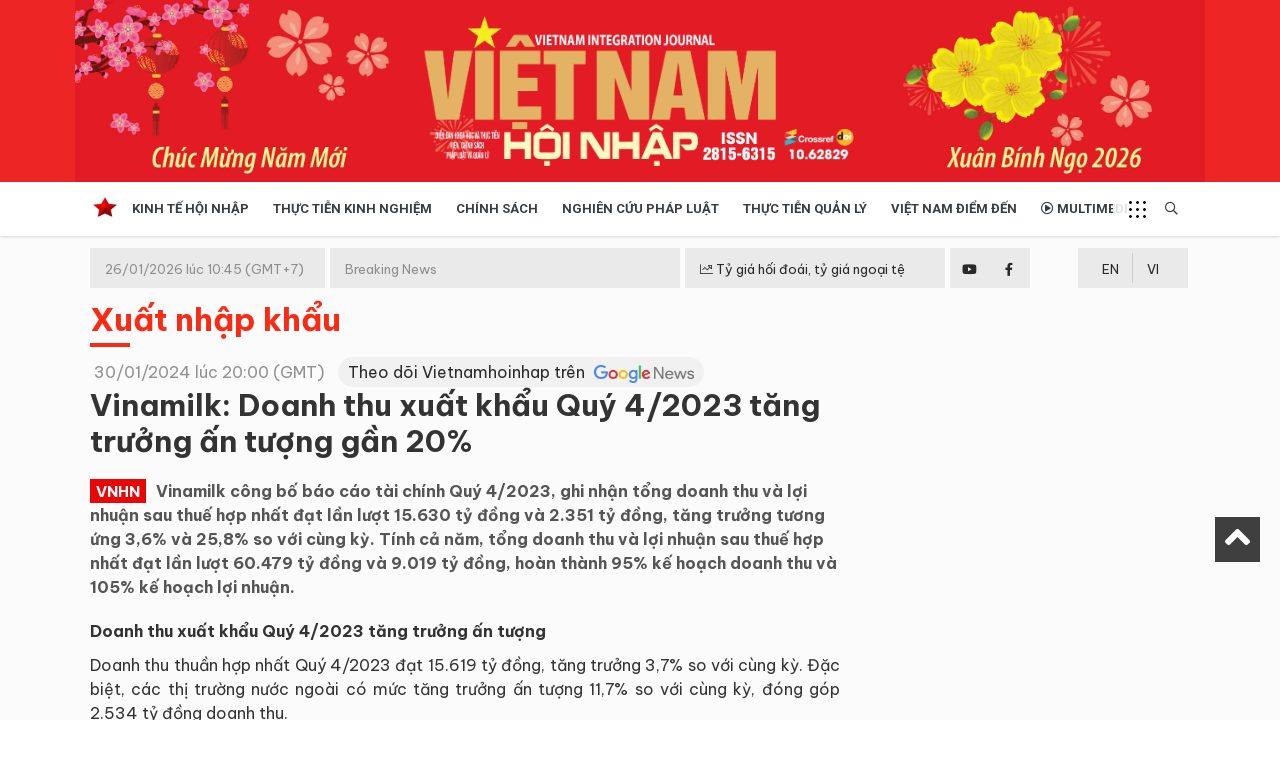

--- FILE ---
content_type: text/html; charset=UTF-8
request_url: https://vietnamhoinhap.vn/vi/vinamilk--doanh-thu-xuat-khau-quy-4-2023-tang-truong-an-tuong-gan-20-46667.htm
body_size: 11317
content:
<!DOCTYPE html>
<html lang="vi" xmlns="http://www.w3.org/1999/xhtml">
    <head prefix="og: http://ogp.me/ns# fb: http://ogp.me/ns/fb# article: http://ogp.me/ns/article#">
        <meta charset="UTF-8">
<meta http-equiv="X-UA-Compatible" content="IE=edge" />
<meta http-equiv="content-language" content="vi" />
<meta property="fb:app_id" content="" />
<meta name="viewport" content="width=device-width, initial-scale=1" />
<meta name="Googlebot" content="index,follow,archive" />
<meta name="resource-type" content="Document" />
<meta name="distribution" content="Global" />
<meta name="generator" content="vnhn" />
<meta name="copyright" content="vnhn" />
<meta name="author" content="vnhn" />
<meta id="idRobots" name="robots" content="index,follow" />
<meta http-equiv="audience" content="General" />
<meta name=”rating” content=”general”>
<meta name="revisit-after" content="days" />
<meta name="msvalidate.01" content="09A55B97581F4E6E6F824704B405430C" />
<meta name="google-site-verification" content="Z-nbPBzmaNpp3frxYaT_4DNXDu0-Eg_SSP_Htj6d104" />
<meta content="news" itemprop="genre" name="medium"/>
<meta content="vi-VN" itemprop="inLanguage"/>
<meta content="" itemprop="sourceOrganization" name="source"/>
<meta name="author" content=""/>
<meta name="geo.placename" content="Ha Noi, Viet Nam"/>
<meta name="geo.region" content="VN-HN"/>
<meta name="geo.position" content="21.030624;105.782431"/>
<meta name="ICBM" content="21.030624, 105.782431"/>

<link rel="shortcut icon" href="/vnhn-media/favicon/icon.png" type="image/x-icon" />
<link rel="dns-prefetch" href="https://www.google-analytics.com" />
<link rel="dns-prefetch" href="https://www.googletagmanager.com" />
<link rel="preconnect" href="https://www.googletagmanager.com" />
<link rel="preconnect" href="https://www.google-analytics.com" />
<link rel="preconnect" href="https://s-aicmscdn.vietnamhoinhap.vn" />
<link rel="preconnect" href="https://fonts.googleapis.com">
<link rel="preconnect" href="https://fonts.gstatic.com" crossorigin>
<script type="application/ld+json">
    {
        "@context": "http://schema.org",
        "@type": "WebSite",
        "name": "Việt Nam Hội Nhập",
        "url": "https://vietnamhoinhap.vn",
        "logo": {
            "@type": "ImageObject",
            "url": "https://vietnamhoinhap.vn",
            "width": 300,
            "height": 70        }
    }
</script>
            <script type="application/ld+json">
        {
            "@context": "http://schema.org",
            "@type": "WebSite",
            "name": "Xuất nhập khẩu",
            "url": "https://vietnamhoinhap.vn/vi/hashtag/xuat-nhap-khau-20.htm",
            "potentialAction": {
                "@type": "SearchAction",
                "target": "https://vietnamhoinhap.vn/cms/search/index?q={search_term_string}",
                "query-input": "required name=search_term_string"
            }
        }
    </script>
    <script type="application/ld+json">
        {
            "@context": "http://schema.org",
            "@type": "BreadcrumbList",
            "itemListElement": [{
                    "@type": "ListItem",
                    "position": 1,
                    "item": {
                        "@id": "https://vietnamhoinhap.vn",
                        "name": "Trang chủ"
                    }
                },
                {
                    "@type": "ListItem",
                    "position": 2,
                    "item": {
                        "@id": "https://vietnamhoinhap.vn/vi/hashtag/xuat-nhap-khau-20.htm",
                        "name": "Xuất nhập khẩu"
                    }
                },
                {
                    "@type": "ListItem",
                    "position": 3,
                    "item": {
                        "@id": "https://vietnamhoinhap.vn/vi/vinamilk--doanh-thu-xuat-khau-quy-4-2023-tang-truong-an-tuong-gan-20-46667.htm",
                        "name": "Vinamilk: Doanh thu xuất khẩu Quý 4/2023 tăng trưởng ấn tượng gần 20%"
                    }
                }
            ]
        }
    </script>
<script type="application/ld+json">
    {
        "@context": "http://schema.org",
        "@type": "NewsArticle",
        "url": "https://vietnamhoinhap.vn/vi/vinamilk--doanh-thu-xuat-khau-quy-4-2023-tang-truong-an-tuong-gan-20-46667.htm",
        "mainEntityOfPage": {
            "@type": "WebPage",
            "@id": "https://vietnamhoinhap.vn/vi/vinamilk--doanh-thu-xuat-khau-quy-4-2023-tang-truong-an-tuong-gan-20-46667.htm"
        },
        "headline": "Vinamilk: Doanh thu xuất khẩu Quý 4/2023 tăng trưởng ấn tượng gần 20%",
        "description": "Vinamilk: Doanh thu xuất khẩu Quý 4/2023 tăng trưởng ấn tượng gần 20%,",
        "image": {
            "@type": "ImageObject",
            "url": "https://s-aicmscdn.vietnamhoinhap.vn/vnhn-media/24/1/31/vnmilk_65b99be40479f.jpg",
            "width": 1200,
            "height": 755        },
        "datePublished": "2024-01-30T20:00:00+07:00",
        "dateModified": "2024-01-31T08:03:54+07:00",
        "publisher": {
            "@type": "Organization",
            "name": "Việt Nam Hội Nhập",
            "logo": {
                "@type": "ImageObject",
                "url": "",
                "width": 300,
                "height": 150
            }
        },
        "author": {
            "@type": "Person",
            "name": "Việt Nam Hội Nhập",
            "url": "https://vietnamhoinhap.vn"
        },
        "about": ["Việt Nam Hội Nhập", "Xuất nhập khẩu"],
        "sameAs": ["", "", ""],
        "potentialAction": {
            "@id": "https://vietnamhoinhap.vn"
        }
    }
</script>
<style type="text/css">
.gg_news{margin-left: 10px}
.scrollToTop{display: block !important;}
@media (max-width: 468px){
    .page-wrapper .header {margin-top:0}
    .gg_news{display: flex; margin-left: 0; margin-bottom: 10px;}
}
</style>
        <!-- The above 3 meta tags *must* come first in the head; any other head content must come *after* these tags -->
        <!--link rel="shortcut icon" href="vnhn-media//favicon/favicon.ico" type="image/x-icon" /-->
        <meta name="csrf-param" content="_csrf">
<meta name="csrf-token" content="hNQgdhuD6sEjN_349_y1ASMkAg2NJiFA03emO9lfZyTOlxUVSvCdiVVRor2Anf5nFWIvOPVrUBmqAItiizARRw==">
        <!-- Global site tag (gtag.js) - Google Analytics -->
<script async src="https://www.googletagmanager.com/gtag/js?id=G-TBPFC1ZMTN"></script>
<script>
  window.dataLayer = window.dataLayer || [];
  function gtag(){dataLayer.push(arguments);}
  gtag('js', new Date());

  gtag('config', 'G-TBPFC1ZMTN');
</script>
  
<script async src="https://pagead2.googlesyndication.com/pagead/js/adsbygoogle.js"></script>
<script>
  (adsbygoogle = window.adsbygoogle || []).push({
    google_ad_client: "ca-pub-7742171329779581",
    enable_page_level_ads: true
  });
</script>
        <title>Vinamilk: Doanh thu xuất khẩu Quý 4/2023 tăng trưởng ấn tượng gần 20%</title>
        <meta name="keywords" content="Vinamilk: Doanh thu xuất khẩu Quý 4/2023 tăng trưởng ấn tượng gần 20%">
<meta name="news_keywords" content="Vinamilk: Doanh thu xuất khẩu Quý 4/2023 tăng trưởng ấn tượng gần 20%">
<meta name="description" content="Vinamilk: Doanh thu xuất khẩu Quý 4/2023 tăng trưởng ấn tượng gần 20%,">
<meta name="tt_article_id" content="46667">
<meta name="tt_category_id" content="20">
<meta name="tt_site_id" content="">
<meta name="tt_site_id_new" content="">
<meta name="tt_list_folder" content="20">
<meta name="tt_list_folder_name" content="Xuất nhập khẩu">
<meta name="tt_page_type" content="article">
<meta name="tt_page_type_new" content="1">
<meta property="og:site_name" content="Việt Nam Hội Nhập">
<meta property="og:rich_attachment" content="true">
<meta property="og:type" content="article">
<meta property="article:publisher">
<meta property="og:url" content="https://vietnamhoinhap.vn/vi/vinamilk--doanh-thu-xuat-khau-quy-4-2023-tang-truong-an-tuong-gan-20-46667.htm">
<meta property="og:image" itemprop="thumbnailUrl" content="https://s-aicmscdn.vietnamhoinhap.vn/vnhn-media/24/1/31/vnmilk_65b99be40479f.jpg">
<meta property="twitter:image" content="https://s-aicmscdn.vietnamhoinhap.vn/vnhn-media/24/1/31/vnmilk_65b99be40479f.jpg">
<meta property="og:image:type" content="image/jpeg">
<meta property="og:image:width" content="1200">
<meta property="og:image:height" content="755">
<meta property="og:title" itemprop="headline" content="Vinamilk: Doanh thu xuất khẩu Quý 4/2023 tăng trưởng ấn tượng gần 20%">
<meta property="og:description" itemprop="description" content="Vinamilk công bố báo cáo tài chính Quý 4/2023, ghi nhận tổng doanh thu và lợi nhuận sau thuế hợp nhất đạt lần lượt 15.630 tỷ đồng và 2.351 tỷ đồng, tăng trưởng tương ứng 3,6% và 25,8% so với cùng kỳ. Tính cả năm, tổng doanh thu và lợi nhuận sau thuế hợp nhất đạt lần lượt 60.479 tỷ đồng và 9.019 tỷ đồng, hoàn thành 95% kế hoạch doanh thu và 105% kế hoạch lợi nhuận.">
<meta property="article:tag" content="Vinamilk: Doanh thu xuất khẩu Quý 4/2023 tăng trưởng ấn tượng gần 20%">
<meta name="liston_category" content="Xuất nhập khẩu">
<meta name="tt_site_id_detail" content="20" catename="Xuất nhập khẩu">
<meta name="copyright" content="© Bản quyền của Việt Nam Hội Nhập">
<meta itemprop="articleSection" content="Xuất nhập khẩu">
<meta name="source" content="Việt Nam Hội Nhập">
<meta name="pubdate" itemprop="datePublished" content="2024-01-30T20:00:00+07:00">
<meta name="lastmod" itemprop="dateModified" content="2024-01-31T08:03:54+07:00">
<meta itemprop="dateCreated" content="2024-01-31T07:55:30+07:00">
<meta property="article:published_time" content="2024-01-30T20:00:00+07:00">
<meta name="robots" content="noarchive, max-image-preview:large, index">
<meta name="googlebot" content="noarchive">
<meta value="summary" property="twitter:card">
<meta property="twitter:url" content="https://vietnamhoinhap.vn/vi/vinamilk--doanh-thu-xuat-khau-quy-4-2023-tang-truong-an-tuong-gan-20-46667.htm">
<meta property="twitter:title" content="Vinamilk: Doanh thu xuất khẩu Quý 4/2023 tăng trưởng ấn tượng gần 20%">
<meta property="twitter:description" itemprop="description" content="Vinamilk công bố báo cáo tài chính Quý 4/2023, ghi nhận tổng doanh thu và lợi nhuận sau thuế hợp nhất đạt lần lượt 15.630 tỷ đồng và 2.351 tỷ đồng, tăng trưởng tương ứng 3,6% và 25,8% so với cùng kỳ. Tính cả năm, tổng doanh thu và lợi nhuận sau thuế hợp nhất đạt lần lượt 60.479 tỷ đồng và 9.019 tỷ đồng, hoàn thành 95% kế hoạch doanh thu và 105% kế hoạch lợi nhuận.">
<meta property="twitter:site">
<meta property="twitter:creator">
<link href="htts://static.vietnampedia.com" rel="dns-prefetch">
<link href="https://s-aicmscdn.vietnamhoinhap.vn" rel="dns-prefetch">
<link href="https://vietnamhoinhap.vn/vi/vinamilk--doanh-thu-xuat-khau-quy-4-2023-tang-truong-an-tuong-gan-20-46667.htm" rel="canonical">
<link href="https://vietnamhoinhap.vn/vi/vinamilk--doanh-thu-xuat-khau-quy-4-2023-tang-truong-an-tuong-gan-20-46667.htm" rel="alternate" hreflang="vi-vn">
<link href="https://static.vietnampedia.com/bootstrap-4.1/bootstrap.min.css" rel="stylesheet">
<link href="https://static.vietnampedia.com/font-awesome-5.15.2/css/all.min.css" rel="stylesheet">
<link href="https://static.vietnampedia.com/owl-carousel-2.3.4/owl.carousel.min.css" rel="stylesheet">
<link href="/assets/cd3d9675/css/style.css?v=1736765212" rel="stylesheet">
<link href="/assets/cd3d9675/css/header-menu.css?v=1736765212" rel="stylesheet">
<link href="/assets/cd3d9675/css/plql.css?v=1736765212" rel="stylesheet">
<link href="/assets/cd3d9675/css/na.css?v=1736765212" rel="stylesheet">
<link href="https://fonts.googleapis.com" rel="preconnect">
<link href="https://fonts.gstatic.com" rel="preconnect" crossorigin="anonymous">
<link href="https://fonts.googleapis.com/css2?family=Roboto:ital,wght@0,300;0,400;0,500;0,700;1,400;1,700&amp;display=swap" rel="stylesheet">
<link href="https://fonts.googleapis.com/css2?family=Be+Vietnam+Pro:ital,wght@0,100;0,200;0,300;0,400;0,600;0,700;1,100;1,200;1,300;1,400;1,500&amp;display=swap" rel="stylesheet">
<link href="https://fonts.googleapis.com/css2?family=Dancing+Script:wght@400;500;600&amp;display=swap" rel="stylesheet">
<link href="https://static.vietnampedia.com/html-template/styles.css?v=1.2" rel="stylesheet">
<link href="https://static.vietnampedia.com/aistyles/post-style.css?v=1.1" rel="stylesheet">
<link href="/assets/cd3d9675/css/post-detail.min.css?v=1736765212" rel="stylesheet">
<link href="https://static.vietnampedia.com/metronic/global/plugins/fancybox/source/jquery.fancybox.css?v=1.9.0" rel="stylesheet">
<link href="https://static.vietnampedia.com/twentytwenty/css/twentytwenty.css" rel="stylesheet">
<link href="https://static.vietnampedia.com/twentytwenty/css/twentytwenty-no-compass.css" rel="stylesheet">    </head>
    <body class="public-post-view">
        <div id="fb-root"></div>
<script>
    window.fbAsyncInit = function () {
        FB.init({
            appId: '1113037885859674',
            autoLogAppEvents: true,
            xfbml: true,
            version: 'v3.1'
        });
    };

    (function (d, s, id) {
        var js, fjs = d.getElementsByTagName(s)[0];
        if (d.getElementById(id)) {
            return;
        }
        js = d.createElement(s);
        js.id = id;
        js.src = "https://connect.facebook.net/en_US/sdk.js";
        fjs.parentNode.insertBefore(js, fjs);
    }(document, 'script', 'facebook-jssdk'));
</script>
        <div id="site_overlay" class="site-overlay"></div>
                <div class="page-wrapper">
            <div class="header">
    
    <div class="header-middle" style="background-color: ">
        <div class="container lazy" data-src="/vnhn-media/26/1/5/vvv.jpg">
            <div class="header-logo">
                                    <a class="logo-link" href="https://vietnamhoinhap.vn/vi/">
                        <img alt="Việt Nam Hội Nhập" src="/vnhn-media/25/5/26/banner-vnhn-2025-01.png" />
                    </a>
                            </div>
        </div>
    </div>
    <div id="navigation" class="header-bottom">
        <div class="container">
            <div class="main-nav navTabs">
                <div class="hidescroll-mx">
                    <ul class="main-navbar publicTabs"><li class="nav-item navTab menu-home"><a class="nav-link link icon home" href="https://vietnamhoinhap.vn/vi/"><span>Trang chủ</span></a></li>
<li class="nav-item navTab menu-1"><a class="nav-link navLink" href="/vi/hashtag/kinh-te-hoi-nhap-3.htm">Kinh tế hội nhập</a></li>
<li class="nav-item navTab menu-156"><a class="nav-link navLink" href="/vi/hashtag/giao-thong-238.htm">Thực tiễn Kinh nghiệm </a></li>
<li class="nav-item navTab menu-3"><a class="nav-link navLink" href="/vi/hashtag/chinh-sach-4.htm">Chính sách</a></li>
<li class="nav-item navTab menu-4"><a class="nav-link navLink" href="/vi/hashtag/nghien-cuu-phap-luat-7.htm">Nghiên cứu pháp luật</a></li>
<li class="nav-item navTab menu-5"><a class="nav-link navLink" href="/vi/hashtag/thuc-tien-quan-ly-114.htm">Thực tiễn quản lý</a></li>
<li class="nav-item navTab menu-6"><a class="nav-link navLink" href="/vi/hashtag/viet-nam-diem-den-35.htm">Việt Nam điểm đến</a></li>
<li class="nav-item navTab menu-video"><a class="nav-link link icon video" href="/vi/video"><i class="far fa-play-circle"></i> Multimedia</a></li>
<li class="nav-item navTab navigationHiddenTabs d-none dropdown has-children" style="display: none"><a class="nav-link has-children" href="javascript:void(0);" rel="Menu"><i class="fa fa-bars"></i><i class="fa fa-close"></i> <i class="fal fa-angle-down menu-toggle"></i></a><div class="blockLinksList dropdown-menu" id="w2HiddenMenu"></div></li></ul>                </div>
                <ul class="visitorTabs">
                    <li class="nav-item mega">
                        <a href="javascript:void(0);" class="nav-link mega-menu-toggle"></a>
                    </li>
                    <li class="nav-item search float-right">
                        <a href="/search" class="nav-link"><i class="far fa-search"></i></a>
                    </li>
                </ul>
            </div>
        </div>
        <div class="header-mega-menu mega-menu d-none d-md-block">
            <div class="container">
                    <div class="footer-list-links">
        <div class="row">
                                        <div class="col-md-3">
                    <h3 class="heading"><span>Kinh tế hội nhập</span></h3>
                                            <ul>
                                                        <li><a href="/vi/hashtag/kinh-te-hoi-nhap-3.htm">Kinh tế hội nhập</a></li>
                                                        <li><a href="/vi/hashtag/doanh-nghiep-110.htm">Doanh nghiệp </a></li>
                                                    </ul>
                                    </div>
                                                            <div class="col-md-3">
                    <h3 class="heading"><span>Văn hóa xã hội </span></h3>
                                    </div>
                                                            <div class="col-md-3">
                    <h3 class="heading"><span>Chính sách</span></h3>
                                    </div>
                                                            <div class="col-md-3">
                    <h3 class="heading"><span>Tài nguyên - Môi trường </span></h3>
                                    </div>
                                                            <div class="col-md-3">
                    <h3 class="heading"><span>Nghiên cứu pháp luật</span></h3>
                                    </div>
                                                            <div class="col-md-3">
                    <h3 class="heading"><span>Thực tiễn quản lý</span></h3>
                                    </div>
                                                            <div class="col-md-3">
                    <h3 class="heading"><span>Việt Nam điểm đến</span></h3>
                                    </div>
                                                            <div class="col-md-3">
                    <h3 class="heading"><span>Thực tiễn - Kinh nghiệm</span></h3>
                                    </div>
                                                    </div>
    </div>
            </div>
        </div>
    </div>
</div><!--header-->
<div class="mobile-mega-menu">
    <div class="mobile-nav-heading clearfix">
        <div class="float-right">
            <a href="javascript:void(0);" class="close"><i class="fal fa-times"></i></a>
        </div>
    </div>
        <ul class="sitemap"><li><a href="/vi/hashtag/kinh-te-hoi-nhap-3.htm"><i class="fal fa-angle-right"></i> Kinh tế hội nhập</a>
<ul>
<li><a href="/vi/hashtag/kinh-te-hoi-nhap-3.htm"><i class="fal fa-angle-right"></i> Kinh tế hội nhập</a></li>
<li><a href="/vi/hashtag/doanh-nghiep-110.htm"><i class="fal fa-angle-right"></i> Doanh nghiệp </a></li>
</ul>
</li>
<li><a href="/vi/hashtag/van-hoa-xa-hoi-14.htm"><i class="fal fa-angle-right"></i> Văn hóa xã hội </a></li>
<li><a href="/vi/hashtag/chinh-sach-4.htm"><i class="fal fa-angle-right"></i> Chính sách</a></li>
<li><a href="/vi/hashtag/do-thi-31.htm"><i class="fal fa-angle-right"></i> Tài nguyên - Môi trường </a></li>
<li><a href="/vi/hashtag/nghien-cuu-phap-luat-7.htm"><i class="fal fa-angle-right"></i> Nghiên cứu pháp luật</a></li>
<li><a href="/vi/hashtag/thuc-tien-quan-ly-114.htm"><i class="fal fa-angle-right"></i> Thực tiễn quản lý</a></li>
<li><a href="/vi/hashtag/viet-nam-diem-den-35.htm"><i class="fal fa-angle-right"></i> Việt Nam điểm đến</a></li>
<li><a href="/vi/hashtag/giao-thong-238.htm"><i class="fal fa-angle-right"></i> Thực tiễn - Kinh nghiệm</a></li></ul></div>
<div>
    <div class="header-top d-none d-md-block">
        <div class="container">
            <div class="row m-0">
            <div class="tin">
                <div class="time-day">26/01/2026 lúc 10:45 (GMT+7)</div>
                <div class="tin-1">Breaking News</div>
                <div class="cong-thong-tin"><a style="padding: 10px 0;" href="/page/ty-gia.htm" title="Tỷ giá hối đoái, tỷ giá ngoại tệ"><i class="fal fa-chart-line"></i> Tỷ giá hối đoái, tỷ giá ngoại tệ</a></div>
                <div class="social">
                    <div class="row m-0">
                        <div class="item youtube text-center">
                            <a href="#"><i class="fab fa-youtube"></i></a>
                        </div>
                        <div class="item facebook text-center">
                            <a href="#"><i class="fab fa-facebook-f"></i></a>
                        </div>
                    </div>
                </div>
            </div>
            <div class="lang pull-right">
                                                                            <div class="en text-center"><a href="/misc/language?id=2&title=English&redirect=%2Fen%2F" class="icl-en" rel="nofollow">EN</a></div>
                                            <div class="vi text-center"><a href="/misc/language?id=1&title=Ti%E1%BA%BFng+Vi%E1%BB%87t&redirect=%2Fvi%2F" class="icl-vi active" rel="nofollow">VI</a></div>
                                </div>
            </div>
        </div>
    </div><!--nav-hdr-->
</div>            <div class="top-banner">
                <div class="container">
                    
                </div>
            </div>
            <div class="content-wrapper" id="content">
                <div class="container">
                                            <div class="page-sub-heading">
    <div class="sub-heading-content">
        <h2 class="sub-heading-title"><a href="/vi/hashtag/xuat-nhap-khau-20.htm">Xuất nhập khẩu</a></h2>
    </div>
</div>
                    
                    <div class="main-container">
                        <div class="main-content">
                            
<div class="post-detail">
    
<div class="detail">
    <div class="content-detail">
        <article>
            <header>
                <div class="post-meta">
                    <div class="row">
                        <div class="col-sm-12 post-date">
                            <i class="fa fa-clock-o"></i>
                            <span>30/01/2024 lúc 20:00 (GMT)</span>
                            <a class="gg_news" style="background: #f1f1f1; padding: 5px 10px; border-radius: 20px;" rel="noopener nofollow" target="_blank" href="https://news.google.com/publications/CAAqBwgKMOyRtQsw-azMAw?ceid=VN:vi&oc=3">
                                Theo dõi Vietnamhoinhap trên <span><img src="/images/google_news.webp" style="width: 100px; margin-left: 5px;" alt="VNHN trên Google news"></span>
                            </a>
                        </div>
                    </div>
                </div>

                <h1 class="post-title">Vinamilk: Doanh thu xuất khẩu Quý 4/2023 tăng trưởng ấn tượng gần 20%                                    </h1>
                <div class="actions pull-right">
    </div>            </header>

            <div class="sapo"><span class="logo">VNHN</span>Vinamilk công bố báo cáo tài chính Quý 4/2023, ghi nhận tổng doanh thu và lợi nhuận sau thuế hợp nhất đạt lần lượt 15.630 tỷ đồng và 2.351 tỷ đồng, tăng trưởng tương ứng 3,6% và 25,8% so với cùng kỳ. Tính cả năm, tổng doanh thu và lợi nhuận sau thuế hợp nhất đạt lần lượt 60.479 tỷ đồng và 9.019 tỷ đồng, hoàn thành 95% kế hoạch doanh thu và 105% kế hoạch lợi nhuận.</div>

            
            
            <div id="post_content" class="post-content">
                                    <p style="text-align: justify;"><strong>Doanh thu xuất khẩu Quý 4/2023 tăng trưởng ấn tượng</strong></p>
<p style="text-align: justify;">Doanh thu thuần hợp nhất Quý 4/2023 đạt 15.619 tỷ đồng, tăng trưởng 3,7% so với cùng kỳ. Đặc biệt, các thị trường nước ngoài có mức tăng trưởng ấn tượng 11,7% so với cùng kỳ, đóng góp 2.534 tỷ đồng doanh thu.</p>
<p style="text-align: justify;">Trong đó, doanh thu thuần xuất khẩu đạt 1.298 tỷ đồng trong Quý 4/2023, bứt phá mạnh mẽ với mức tăng trưởng 19,3% so với cùng kỳ. Doanh thu thuần các chi nhánh nước ngoài đạt 1.236 tỷ đồng, tăng trưởng lần lượt 4,7% so với mức nền cao của cùng kỳ. Năm 2023, Driftwood (Mỹ) duy trì doanh thu tăng trưởng nhẹ và lần đầu ghi nhận lợi nhuận trên 2 triệu USD nhờ kinh doanh hiệu quả và tiết kiệm chi phí vận hành. AngkorMilk (Campuchia) đẩy mạnh chương trình kích hoạt kinh doanh và khảo sát xu hướng tiêu dùng sữa để tiếp cận người tiêu dùng bài bản và hiệu quả hơn. Nhờ đó, doanh thu và lợi nhuận năm 2023 của AngkorMilk ghi nhận mức tăng trưởng ấn tượng lần lượt là 6% và 27% so với cùng kỳ.</p>
<p style="text-align: justify;">Đối với thị trường lớn nhất – thị trường nội địa, doanh thu thuần đạt 13.085 tỷ đồng, tăng trưởng 2,2% và thị phần được duy trì ổn định so với Quý 3 ở tất cả các ngành hàng.</p>
<figure class="image "><img src="https://s-aicmscdn.vietnamhoinhap.vn/vnhn-media/24/1/31/2023-tang-truong-an-tuong-gan-20_65b99a3506ae2.jpg" alt="" width="650" height="434" / itemprop="contentUrl"></figure>
<figure class="image "><img src="https://s-aicmscdn.vietnamhoinhap.vn/vnhn-media/24/1/31/2023-tang-truong-an-tuong-gan-20_65b99a41e19c9.jpg" alt="" width="650" height="434" / itemprop="contentUrl"></figure>
<p style="text-align: center;"><em>Cửa hàng giới thiệu sản phẩm Vinamilk được thay đổi diện mạo, mang đến trải nghiệm mua sắm mới lạ cho người tiêu dùng</em></p>
<p style="text-align: justify;">Sau khi giới thiệu bao bì mới cho sản phẩm sữa nước trong Quý 3/2023, Vinamilk đã triển khai hàng loạt chiến dịch marketing trong Quý 4 để lan tỏa hình ảnh trẻ trung, năng động của bộ nhận diện thương hiệu mới. Sự kiện trải nghiệm “Chu du miền vị giác” đã gia tăng nhận diện cho dòng sản phẩm sữa tươi cao cấp Green Farm và thu hút gần 7 nghìn khách tham quan tại Tp. Hồ Chí Minh, Hà Nội, 12 nghìn lượt thảo luận tích cực trên mạng xã hội về sự táo bạo và tiên phong đổi mới của Vinamilk. Sự kiện đặc biệt này, cùng với đẩy mạnh hình thức quảng cáo “Out-of-Home” (OOH) tại các vị trí đắc địa đã giúp ngành hàng sữa nước gia tăng thị phần đáng kể trong những tháng gần đây. Riêng Green Farm, doanh thu năm 2023 của dòng sản phẩm này ghi nhận tăng trưởng gần 50% so với cùng kỳ.</p>
<figure class="image "><img src="https://s-aicmscdn.vietnamhoinhap.vn/vnhn-media/24/1/31/2023-tang-truong-an-tuong-gan-20_65b99a652ed0a.jpg" alt="" width="650" height="453" / itemprop="contentUrl"></figure>
<figure class="image "><img src="https://s-aicmscdn.vietnamhoinhap.vn/vnhn-media/24/1/31/2023-tang-truong-an-tuong-gan-20_65b99a712e5bc.jpg" alt="" width="650" height="436" / itemprop="contentUrl"></figure>
<p style="text-align: center;"><em>Sự kiện trải nghiệm “Chu du miền vị giác” của nhãn hàng Vinamilk Green Farm thu hút sự quan tâm lớn từ cộng đồng</em></p>
<p style="text-align: justify;">Trong thời gian sắp tới, Vinamilk sẽ tiến hành nâng cấp các cửa hàng trong hệ thống 653 cửa hàng giới thiệu sản phẩm. Năm 2023, kênh cửa hàng đạt mức tăng trưởng doanh thu 13% so với cùng kỳ.</p>
<p style="text-align: justify;">Vinamilk cũng tích cực mở rộng độ phủ trên các sàn thương mại điện tử khi lần đầu có mặt trên Tiktok Shop trong phiên livestream 12/12 và thu hút được rất nhiều sự quan tâm của người tiêu dùng Việt Nam. Trong năm 2023, doanh thu bán hàng trực tuyến tăng trưởng gấp đôi so với cùng kỳ với hơn 4 triệu đơn hàng, 500 nghìn lượt tiếp cận và 17 nghìn lượt tương tác trên mạng xã hội (theo Social Buzz).</p>
<p style="text-align: justify;">Tính cả năm, doanh thu hợp nhất đạt 60.369 tỷ đồng, tăng gần 1% so với cùng kỳ. Trong đó, doanh thu thuần thị trường trong nước đạt 50.617 tỷ đồng, tương đương cùng kỳ, còn doanh thu thuần thị trường nước ngoài đạt 9.751 tỷ đồng, tăng 5,4%.</p>
<p style="text-align: justify;"><strong>Biên lợi nhuận tiếp tục đà hồi phục</strong></p>
<p style="text-align: justify;">Biên lợi nhuận gộp hợp nhất đạt 41,2% trong Quý 4/2023, phục hồi thêm 245 điểm cơ bản so với cùng kỳ và tiếp tục xu hướng cải thiện bắt đầu từ Quý 3 nhờ tăng trưởng doanh thu kết hợp với chi phí đầu vào thuận lợi. Tính cả năm, biên lợi nhuận gộp hợp nhất đạt 40,7%, phục hồi 80 điểm cơ bản so với cùng kỳ.<br />Nhờ biên lợi nhuận gộp cải thiện và kiểm soát chặt chẽ các chi phí vận hành, lợi nhuận sau thuế hợp nhất Quý 4/2023 đạt 2.351 tỷ đồng, tăng mạnh 25,8% so với cùng kỳ. Theo đó, biên lợi nhuận sau thuế hợp nhất đạt 15,1%, tăng 265 điểm cơ bản so với cùng kỳ.</p>
<p style="text-align: justify;">Tính cả năm, lợi nhuận sau thuế hợp nhất đạt 9.019 tỷ đồng, tăng 5,2% so với cùng kỳ và hoàn thành 105% kế hoạch năm. Thu nhập mỗi cổ phần đạt 3.796 đồng, tăng 4,5% so với cùng kỳ.</p>
<p style="text-align: justify;">Số dư tiền thuần hợp nhất tại ngày 31/12/2023 tiếp tục được duy trì ở mức cao, đảm bảo sức khỏe tài chính.</p>
<p style="text-align: justify;">Ngoài ra, trong quý IV/2023, Vinamilk cũng ghi nhận các thành tích liên quan đến thương hiệu khi được vinh danh Top 1 Báo cáo Phát triển bền vững 2022, Top 2 Quản trị công ty, Top 5 Doanh nghiệp tiên phong thực hiện kinh tế tuần hoàn và cắt giảm phát thải carbon, Top 10 doanh nghiệp bền vững hoạt động trong lĩnh vực sản xuất, Top 20 Báo cáo thường niên (Nhóm Phi tài chính) trong cuộc bình chọn Doanh nghiệp niêm yết do Báo đầu tư, Sở giao dịch chứng khoán TP HCM (HoSE) và Sở giao dịch chứng khoán Hà Nội (HNX) tổ chức.</p>
<p style="text-align: right;"><strong>Bảo Anh</strong></p>
                                                    
                <div class="meta-info mt-4 mb-3">
                                                    <div class="source pt-2 float-right">
                                                                                            </div>
                                                <div class="clearfix"></div>
                    </div>
            </div>
        </article>
        <!-- post tags -->
        <div class="tags clearfix mt-2">
    <ul>
        <li>Tags:</li>
                                                                    <li><a href="/vi/hashtag/kinh-te-hoi-nhap-3.htm" class="tag-item">Kinh tế hội nhập</a></li>
                                    <li><a href="/vi/hashtag/xuat-nhap-khau-20.htm" class="tag-item">Xuất nhập khẩu</a></li>
                                    <li><a href="/vi/hashtag/vinamilk-869.htm" class="tag-item">Vinamilk</a></li>
                                        </ul>
</div>        <!-- end post tags -->
        <div class="social-actions pull-right">
            <div class="social-share">
    <a class="item share-fb" href="javascript:AppSocialShare.share('https://www.facebook.com/sharer/sharer.php?u=https://vietnamhoinhap.vn/vi/vinamilk--doanh-thu-xuat-khau-quy-4-2023-tang-truong-an-tuong-gan-20-46667.htm');" title="Share on facebook"><i class="fab fa-facebook-square"></i></a>
    <a class="item share-twitter" href="javascript:AppSocialShare.share('https://twitter.com/intent/tweet?text=Vinamilk%3A+Doanh+thu+xu%E1%BA%A5t+kh%E1%BA%A9u+Qu%C3%BD+4%2F2023+t%C4%83ng+tr%C6%B0%E1%BB%9Fng+%E1%BA%A5n+t%C6%B0%E1%BB%A3ng+g%E1%BA%A7n+20%25&amp;url=https://vietnamhoinhap.vn/vi/vinamilk--doanh-thu-xuat-khau-quy-4-2023-tang-truong-an-tuong-gan-20-46667.htm&amp;via=BrandExtract')" title="Share on twitter"><i class="fab fa-twitter"></i></a>
    <a class="item share-linkedin" href="javascript:AppSocialShare.share('http://www.linkedin.com/shareArticle?mini=true&url=https://vietnamhoinhap.vn/vi/vinamilk--doanh-thu-xuat-khau-quy-4-2023-tang-truong-an-tuong-gan-20-46667.htm&source=vkist.vietnampedia.com')" title="Share on linkedin"><i class="fab fa-linkedin"></i></a>
    <a class="item email-detail" href="mailto:?Subject=Vinamilk: Doanh thu xuất khẩu Quý 4/2023 tăng trưởng ấn tượng gần 20%&Body=https://vietnamhoinhap.vn/vi/vinamilk--doanh-thu-xuat-khau-quy-4-2023-tang-truong-an-tuong-gan-20-46667.htm" title="Mail to"><i class="fal fa-envelope"></i></a>
    <a class="item share-telegram" href="https://t.me/share/url?url=https://vietnamhoinhap.vn/vi/vinamilk--doanh-thu-xuat-khau-quy-4-2023-tang-truong-an-tuong-gan-20-46667.htm&text=Vinamilk%3A+Doanh+thu+xu%E1%BA%A5t+kh%E1%BA%A9u+Qu%C3%BD+4%2F2023+t%C4%83ng+tr%C6%B0%E1%BB%9Fng+%E1%BA%A5n+t%C6%B0%E1%BB%A3ng+g%E1%BA%A7n+20%25" title="Share on telegram"><i class="fab fa-telegram"></i></a>
    <!--<a class="item print-detail" href="javascript:void(0);" onclick="window.print();return false;"><i class="fal fa-print"></i></a>-->
    <!--<a class="item print-detail" rel="nofollow" href="https://vietnamhoinhap.vn/vi/vinamilk--doanh-thu-xuat-khau-quy-4-2023-tang-truong-an-tuong-gan-20-46667.htm?print=print"><i class="fal fa-print"></i></a>-->
</div>        </div>
    </div>
</div>

    <div class="ads-zone mt-30 mb-10 clearfix">
        
    </div>

    <div class="rel-category-posts widget-layout-2">
    <div class="sub-heading-content">
        <h2 class="sub-heading-title">Cùng chuyên mục</h2>
    </div>
    <div class="box-content">
                                                        <div class="first bg-white clearfix mb-10">
                <div class="post-image">
                    <div class="responsive-image responsive-image--16by9"> <a href="/vi/tay-ninh-tao-don-bay-dua-hon-4-000-luot-doanh-nghiep-tiep-can-mang-phan-phoi-quoc-te-54799.htm"><img alt="Tây Ninh tạo đòn bẩy đưa hơn 4.000 lượt doanh nghiệp tiếp cận mạng phân phối quốc tế" src="https://s-aicmscdn.vietnamhoinhap.vn/thumb/540x335/vnhn-media/26/1/15/xuatkhau-14-1-26_6968a833d37a5.jpg"></a></div>
                </div>
                <h3 class="title title-1"><a href="/vi/tay-ninh-tao-don-bay-dua-hon-4-000-luot-doanh-nghiep-tiep-can-mang-phan-phoi-quoc-te-54799.htm">Tây Ninh tạo đòn bẩy đưa hơn 4.000 lượt doanh nghiệp tiếp cận mạng phân phối quốc tế</a></h3>
            </div>

                                            <div class="row flex-box mb-10">
                                                                                                                    <div class="col-sm-6">
                            <div class="post-item p-10 bg-white">
                                <h3 class="title title-3 m-0"><a href="/vi/can-moc-900-ty-usd--xuat-nhap-khau-viet-nam-khang-dinh-da-hoi-nhap-toan-cau-54565.htm">Cán mốc 900 tỷ USD, xuất nhập khẩu Việt Nam khẳng định đà hội nhập toàn cầu</a></h3></div></div>
                        
                                                                                                                    <div class="col-sm-6">
                            <div class="post-item p-10 bg-white">
                                <h3 class="title title-3 m-0"><a href="/vi/tay-ninh-co-them--don-bay--logistics-tu-cang-can-tan-cang---moc-bai-54476.htm">Tây Ninh có thêm “đòn bẩy” logistics từ Cảng cạn Tân Cảng – Mộc Bài</a></h3></div></div>
                                                </div><div class="row flex-box mb-10">
                        
                                                                                                                    <div class="col-sm-6">
                            <div class="post-item p-10 bg-white">
                                <h3 class="title title-3 m-0"><a href="/vi/giai-phap-tang-truong-xuat-khau-cao-va-ben-vung-54425.htm">Giải pháp tăng trưởng xuất khẩu cao và bền vững</a></h3></div></div>
                        
                                                                                                                    <div class="col-sm-6">
                            <div class="post-item p-10 bg-white">
                                <h3 class="title title-3 m-0"><a href="/vi/dong-thap-chuan-hoa-vung-sau-rieng---buoc-di-chien-luoc-chinh-phuc-thi-truong-xuat-khau-54246.htm">Đồng Tháp chuẩn hóa vùng sầu riêng – Bước đi chiến lược chinh phục thị trường xuất khẩu</a></h3></div></div>
                                                </div><div class="row flex-box mb-10">
                        
                                    </div>
                        </div>
</div>
<div class="more-news bg-white p-3 mb-5"><a href="/vi/hashtag/xuat-nhap-khau-20.htm">Xem thêm các tin khác</a> <i class="fa fa-arrow-right"></i></div></div>

                        </div>
                    </div>

                    <aside>
                        <div class="sidebar">
                                                            

                                                        <div class="clearfix"></div>
                            
                        </div>

                    </aside>
                    <div class="clearfix"></div>
                </div>
            </div>
            <div class="footer">
    <div class="container">
        <div class="footer-actions clearfix">
            <ul>
                <li>Liên hệ với chúng tôi:</li>
                <li>
                    <a href="tel:Liên hệ tòa soạn">Liên hệ tòa soạn</a>
                </li>
                <li>
                    <a href="tel:Hotline: 0912 953 695">Hotline: 0912 953 695</a>
                </li>
                <li>
                    <a href="/vi/page/about.htm">Giới thiệu tòa soạn</a>                </li>
            </ul>
        </div>
        <div class="footer-content">
            <div class="row">
                <div class="col-md-3 footer-logo">
                    <a href="https://vietnamhoinhap.vn/vi/"><img
                            alt="Việt Nam Hội Nhập"
                            src="/vnhn-media/25/5/26/banner-vnhn-2025-01--n1.png"
                            class="img-responsive"></a>
                </div>
                <div class="col-md-7 footer-info">
                    <p class=" text-uppercase"><b>DIỄN ĐÀN KHOA HỌC VÀ THỰC TIỄN - TRUYỀN THÔNG CHÍNH SÁCH TRONG HỘI NHẬP VÀ PHÁT TRIỂN THUỘC VIỆN CHÍNH SÁCH, PHÁP LUẬT VÀ QUẢN LÝ</b></p>
<p>Giấy phép hoạt động Tạp chí Điện tử số 329/GP-BTTTT cấp ngày 10/09/2018.</p>
<p>Tổng Biên tập: <b><span class=" text-uppercase">Đoàn Mạnh Phương</span></b></p>
<p>Phó Tổng Biên tập: <b><span class=" text-uppercase">HOÀNG MINH TIẾN</b></p>
<p>Ban Thư ký - Biên tập: <b> <span class=" text-uppercase">Đặng Đình Chấn, Phạm Thủy, Cao Hà, Nhật Quang, Đoàn Hiếu</span></b></p>
<p>Tòa soạn:T8, Cung Trí thức Thành phố, Số 1 Tôn Thất Thuyết, Cầu Giấy, Hà Nội.</p>
<p>Truyền thông - Quảng cáo: <b><a href="tel:0826166777" class="text-white">0826166777</a></b> - Hòm thư: tcvietnamhoinhap@gmail.com<b><a href="mailto: tcvietnamhoinhap@gmail.com" class="text-white"></a></b></p> Email nhận bài NCKH: nckh.vnhn@gmail.com
<p><a class="text-white" href="../../vnhn-media/files/BAO-GIA-QC-VNHN.pdf" target="_blank" rel="noopener"></a></p>
<p>Ghi rõ nguồn "Việt Nam Hội Nhập" khi phát hành từ Website này.</p>                    <p><a href="/rss" class="font-white">Kênh RSS <i class="fa fa-rss-square"></i></a></p>
                    <p class="text-center pt-3" style="color: #ff8c80; font-size: 12px;"><a href="https://vietnampedia.com" style="color: #ff8c80">Designed & developed by VIETNAMPEDIA.COM</a>  © <a href="https://aicms.vn" style="color: #ff8c80">AICMS v2022</a></p>
                </div>
                <div class="col-md-2 social">
                    <p><a href="https://apps.apple.com/us/app/vietnamhoinhap/id1612414782" target="_blank"><img
                                src="/images/app-store-badge.png" width="200"></a><a
                            href="https://play.google.com/store/apps/details?id=com.vnp.vnhn" target="_blank"><img
                                src="/images/google-play-badge.png" width="200"></a></p>
                </div>
            </div>
        </div>
        <div class="clearfix"></div>
    </div>
</div>
<a href="javascript:void(0);" class="scrollToTop" style="display:none;"><i class="fa fa-angle-up"></i></a>
<div class="bottomBarAction d-block d-md-none">
    <div class="bottom-menu">
        <a href="/" class="item">
            <i class="fa fa-home"></i><br><span>Trang chủ</span>
        </a>

        <a href="/tin-moi-nhat" class="item">
            <i class="fad fa-sparkles"></i><br><span>Mới nhất</span>
        </a>

        <a href="/emagazine.htm" class="item">
            <i class="fad fa-camera-retro"></i><br><span>eMagazines</span>
        </a>
        <a href="/video" class="item">
            <i class="fas fa-play"></i><br><span>Video</span>
        </a>
        <a href="/page/ty-gia.htm" class="item">
            <i class="fad fa-chart-line"></i><br><span>Tỷ giá ngoại tệ</span>
        </a>
        <a href="#actionModal" data-toggle="modal" class="item">
            <i class="fad fa-language"></i><br><span>Ngôn ngữ</span>
        </a>
    </div>
</div>
<div id="actionModal" class="modal" data-cached="false" tabindex="-1" role="dialog" aria-labelledby="actionModal">
    <div class="modal-dialog modal-dialog-centered">
        <!-- Modal content-->
        <div class="modal-content">
            <div class="modal-header" style="background: #ed1b24">
                <h4 class="text-white h4">Chọn ngôn ngữ trang</h4>
                <button type="button" class="close" data-dismiss="modal" aria-label="Close"><span aria-hidden="true"><i
                            class="fal fa-times"></i></span></button>
            </div>
            <div class="modal-body">
                                                                <div class="en text-center text-uppercase p-3"><a
                        href="/misc/language?id=2&title=English&redirect=%2Fen%2F"
                        class="icl-en"
                        rel="nofollow">
                        ENGLISH                    </a></div>
                                <div class="vi text-center text-uppercase p-3"><a
                        href="/misc/language?id=1&title=Ti%E1%BA%BFng+Vi%E1%BB%87t&redirect=%2Fvi%2F"
                        class="icl-vi active"
                        rel="nofollow">
                        TIếNG VIệT                    </a></div>
                            </div>
        </div>
    </div>
</div>
<!---->
        </div>
        <script src="/assets/90dfc982/jquery.min.js?v=1736760704"></script>
<script src="/assets/2d6a7397/yii.js?v=1736760704"></script>
<script src="https://static.vietnampedia.com/bootstrap-4.1/popper.min.js"></script>
<script src="https://static.vietnampedia.com/bootstrap-4.1/bootstrap.min.js"></script>
<script src="https://static.vietnampedia.com/lazy/jquery.lazy.min.js"></script>
<script src="https://static.vietnampedia.com/lazy/jquery.lazy.plugins.min.js"></script>
<script src="https://static.vietnampedia.com/owl-carousel-2.3.4/owl.carousel.min.js"></script>
<script src="/assets/cd3d9675/js/app.min.js?v=1736765212"></script>
<script src="/assets/cd3d9675/js/common.min.js?v=1736765212"></script>
<script src="/assets/cd3d9675/js/suggest-app.js?v=1736765212"></script>
<script src="/assets/cd3d9675/js/plql.js?v=1736765212"></script>
<script src="/assets/cd3d9675/js/plql.chunk.js?v=1736765212"></script>
<script src="https://apis.google.com/js/platform.js" async="async" defer="defer"></script>
<script src="/assets/cd3d9675/js/post-detail.min.js?v=1736765212"></script>
<script src="//cdnjs.cloudflare.com/ajax/libs/jquery.touchswipe/1.6.18/jquery.touchSwipe.min.js"></script>
<script src="https://static.vietnampedia.com/metronic/global/plugins/fancybox/lib/jquery.mousewheel-3.0.6.pack.js?v=3.0.6"></script>
<script src="https://static.vietnampedia.com/metronic/global/plugins/fancybox/source/jquery.fancybox.pack.js?v=1.9.0"></script>
<script src="https://static.vietnampedia.com/twentytwenty/js/jquery.event.move.js"></script>
<script src="https://static.vietnampedia.com/twentytwenty/js/jquery.twentytwenty.js"></script>
<script src="/assets/2c2ad185/js/social.js?v=1740036576"></script>
<script>        AppSocialShare.config = {fb:{
        app_id: '1113037885859674',
        app_secret: '',
    }};
    AppSocialShare.id = 'https://vietnamhoinhap.vn/vi/vinamilk--doanh-thu-xuat-khau-quy-4-2023-tang-truong-an-tuong-gan-20-46667.htm';</script>
<script>jQuery(function ($) {

        var postUrl = "/vi/vinamilk--doanh-thu-xuat-khau-quy-4-2023-tang-truong-an-tuong-gan-20-46667.htm";
	var fancyOptions = {
                width: "100%",
                margin: 10,
                padding: 0,
		prevEffect		: 'none',
		nextEffect		: 'none',
		closeBtn		: true,
                autoSize: false,
                autoWidth: true,
                arrows: 1,
                tpl: {
                    next: '<a class = "fancybox-nav fancybox-next"><span></span></a>',
                    prev: '<a class = "fancybox-nav fancybox-prev"><span></span></a>'
                },
		helpers		: {
			title	: { type : 'over' },
			buttons	: {},
                        overlay : {
                            css : {
                                'background' : 'rgba(0, 0, 0, 0.95)'
                            }
                        }
		},
		afterClose:function(){
                    history.replaceState(null, null, postUrl);
		},
		afterShow:function(){
                    var index = $.fancybox.current.index;
                    var url = postUrl + '#post-img-' + ($.fancybox.current.index+1);
                    history.replaceState(null, null, url);

                    $('.fancybox-wrap').swipe({
                        swipe : function(event, direction) {
                            if (direction === 'left' || direction === 'up') {
                                $.fancybox.prev( direction );
                            } else {
                                $.fancybox.next( direction );
                            }
                        }
                    });
		}
	};

	$("div.content-detail a.ImagePreview").fancybox(fancyOptions);

	var hash = window.location.hash;
	var patt = /^#post\-img\-(\d+)$/i;

	if(patt.test(hash)) {
		var index = hash.match(/\d+/)[0];
		index--;
		$("a[rel=view_image_post_46667]").eq(index).trigger('click')
	}

});</script>    </body>
</html>


--- FILE ---
content_type: text/html; charset=utf-8
request_url: https://www.google.com/recaptcha/api2/aframe
body_size: 268
content:
<!DOCTYPE HTML><html><head><meta http-equiv="content-type" content="text/html; charset=UTF-8"></head><body><script nonce="AR3mFL9Taie22RyLIQkQZA">/** Anti-fraud and anti-abuse applications only. See google.com/recaptcha */ try{var clients={'sodar':'https://pagead2.googlesyndication.com/pagead/sodar?'};window.addEventListener("message",function(a){try{if(a.source===window.parent){var b=JSON.parse(a.data);var c=clients[b['id']];if(c){var d=document.createElement('img');d.src=c+b['params']+'&rc='+(localStorage.getItem("rc::a")?sessionStorage.getItem("rc::b"):"");window.document.body.appendChild(d);sessionStorage.setItem("rc::e",parseInt(sessionStorage.getItem("rc::e")||0)+1);localStorage.setItem("rc::h",'1769399144297');}}}catch(b){}});window.parent.postMessage("_grecaptcha_ready", "*");}catch(b){}</script></body></html>